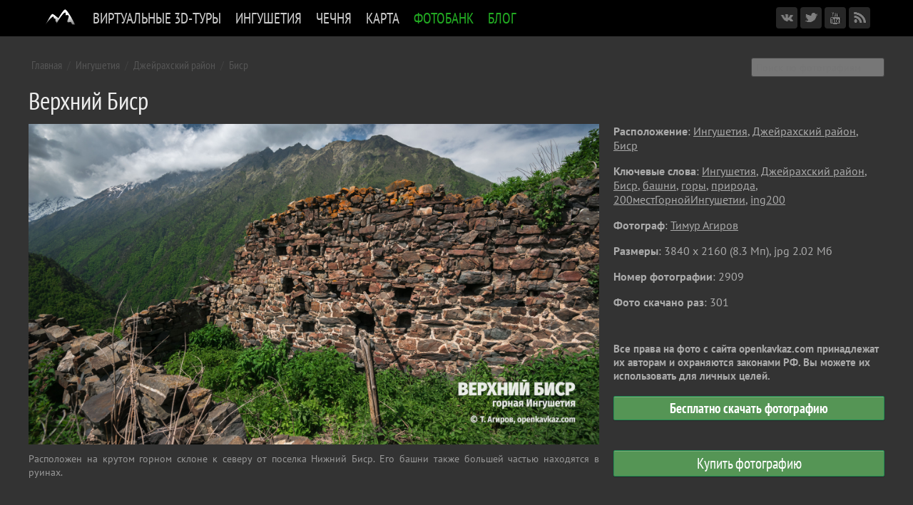

--- FILE ---
content_type: text/html; charset=UTF-8
request_url: https://openkavkaz.com/fotobank/photo/2909?p=%D0%91%D0%B8%D1%81%D1%80&
body_size: 22490
content:
<!DOCTYPE html>
<html>
<head>
<link rel="stylesheet" href="/data/leaflet/leaflet.css" />
<link rel="stylesheet" href="/data/leaflet/leaflet.draw.css" /> 
<link rel="stylesheet" href="/data/leaflet/leaflet.control.sidebar.css" />

<meta charset="utf-8">
<meta name="viewport" content="width=device-width">
<meta name="viewport" content="width=device-width, initial-scale=1">
<meta property="fb:admins" content="100003074228022" />
<meta property="fb:admins" content="100001554172327" />
<meta property="og:site_name" content="Открытый Кавказ"/>
<link href="/data/jquery.fotorama.css" rel="stylesheet">
<link href="/data/styles.css" rel="stylesheet">
<link href="/data/favicon.png" rel="shortcut icon" type="image/x-icon">
<link href="/rss" rel="alternate" type="application/rss+xml" title="Открытый Кавказ">
<script src="/data/jquery.js"></script>
<script src="/data/jquery.fotorama.js"></script>
<script src="/data/jquery.megamenu.js"></script>
<script src="/data/jquery.cookie.js"></script>
<script src="/data/scripts.js"></script>
<script src="//vk.com/js/api/openapi.js?116"></script>
<script async src="//connect.facebook.net/ru_RU/sdk.js#xfbml=1&version=v2.0"></script>


<link rel='canonical' href='http://www.openkavkaz.com/fotobank/photo/2909'/>
<meta property='og:image' content='http://openkavkaz.com/fotobank/photos/0002909.n.jpg'/>
<meta property='og:description' content='Верхний Биср. Расположен на крутом горном склоне к северу от поселка Нижний Биср. Его башни также большей частью находятся в руинах.'/>
<title>Верхний Биср - Фотобанк - Открытый Кавказ</title>
<meta name="keywords" content="Ингушетия, Джейрахский район, Биср, башни, горы, природа, 200местГорнойИнгушетии, ing200">
<meta property="og:type" content="article" />
<meta property="article:author" content="https://www.facebook.com/timag82" />
</head>

<body>
<div id="droplayer"></div>
<div class="top_menu_wrapper">


<div class="top_menu_box_right">
	<a href="/fotobank/cart" class="topmenu_cart" title="Перейти в корзину">Мои покупки</a>
	<!--a href="https://www.facebook.com/openkavkaz" target="_blank" class="icon_network facebook" title="Мы в Facebook"></a>
	<a href="http://instagram.com/openkavkaz" target="_blank" class="icon_network instagram" title="Мы в Инстаграмм"></a-->
	<a href="https://vk.com/openkavkaz" target="_blank" class="icon_network vkontakte" title="Мы в ВКонтакте"></a>	
	<a href="https://twitter.com/openkavkaz" target="_blank" class="icon_network twitter" title="Мы в Твиттере"></a>
	<a href="http://www.youtube.com/openkavkaz" target="_blank" class="icon_network youtube" title="Мы в Youtube"></a>
	<a href="/rss" target="_blank" class="icon_network rss" title="RSS"></a>
</div>


<ul class="top_menu">
	<li class="mobilemenu">Открытый Кавказ</li>

	
		<li id="top_menu_mainlaptop" onmouseover="document.getElementById('top-menu-logo').src='/data/top-menu-logo-white.png'" onmouseout="document.getElementById('top-menu-logo').src='/data/top-menu-logo-black.png'"><a href="/" title="На главную страницу"><img id="top-menu-logo" src="/data/top-menu-logo-black.png" align=top style="padding: 0px"></a></li>
		<li id="top_menu_mainmobile"><a href="/">Главная</a></li>
	

	<li>
		<a href="/3d">Виртуальные 3D-туры</a>
		
		<div><table cellpadding=0 cellspacing=0><tr>
		<td valign=top>
		<div class="top_submenu">
			<a href="/3d">Вся горная Ингушетия</a>
			<a href="/3d?che">Горная Чечня</a>
			<a href="/3d?magas">Равнинная Ингушетия: Магас, Борга-Каш</a>
			<a href="/3d?chr">Софийские озера, КЧР</a>
		</div></td>
		</tr></table></div>
	</li>

	<li>
		<a href="/ing">Ингушетия</a>
		
		<div><table cellpadding=0 cellspacing=0><tr><td valign=top>
		<div class="top_submenu">
			<a href="/ing">Статьи</a>
			<a href="/ing/#places">Достопримечательности</a>
			<a href="/3d">Виртуальный 3D-тур</a>
			<a href="/map/">Карта</a>
			<a href="/map?mausoleums">Карта ядрообразных мавзолеев</a>			
			<a href="/ing/quiz/">Викторина</a>
		</div></td>
				<td class="top_submenu_box_right"><a href="/ing/targim-temple/">
			<div class="top_submenu_box_right_update">Последние обновления</div>
			<div class="top_submenu_box_right_title">Таргимские храмы</div>
			<div class="top_submenu_box_right_img_wrapper"><img src=/ing/targim-temple/main.jpg></div>
			<div class="top_submenu_box_right_desc">Полуразрушенные христианские храмы XIII-XIV вв.</div>
			</a>
		</td>
		</tr></table></div>
	</li>
	
	<li>
		<a href="/che">Чечня</a>
		
		<div><table cellpadding=0 cellspacing=0><tr><td valign=top>
		<div class="top_submenu">
			<a href="/che">Статьи</a>
			<a href="/3d?che">Виртуальный 3D-тур</a>
		</div></td>
				<td class="top_submenu_box_right"><a href="/che/galanchozh-arch/">
			<div class="top_submenu_box_right_update">Последние обновления</div>
			<div class="top_submenu_box_right_title">Каменная арка</div>
			<div class="top_submenu_box_right_img_wrapper"><img src=/che/galanchozh-arch/main.jpg></div>
			<div class="top_submenu_box_right_desc"></div>
			</a>
		</td>
		</tr></table></div>
	</li>

	<li>
		<a href="/map">Карта</a>
		
	</li>

	<li>
		<a href="/fotobank" class="selected">Фотобанк</a>		
		
		<div><table cellpadding=0 cellspacing=0><tr>
		<td valign=top>
		<div class="top_submenu">
			<a href="/fotobank/all/">Все  фотографии</a>
			<a href="/fotobank/region/95">Чеченская республика</a>
			<a href="/fotobank/region/6">Ингушетия</a>
			<a href="/fotobank/region/9">Карачаево-Черкесия</a>
			<a href="/fotobank/region/7">Кабардино-Балкария</a>
			<a href="/fotobank/region/15">Северная Осетия</a>
		</div></td>
		</tr></table></div>
	</li>
	
	<li>
		<a href="/blog" class="selected">Блог</a>		
		
	</li>
	

	
</ul>
	

<div class="clearfix"></div>
</div>


<div class="page_wrapper">
<div class="content_wrapper dark">
<div class="content_box dark">

<!-- ЦЕНТР -->
<div class="content_center_wide">


<div id="contentdiv">

<div class='fotobank_content_top_menu'><a href="/fotobank">Главная</a> / <a href='/fotobank/region/6'>Ингушетия</a> / <a href='/fotobank/subregion/601'>Джейрахский район</a> / <a href='/fotobank/place/%D0%91%D0%B8%D1%81%D1%80'>Биср</a></div><div class='fotobank_content_top_menu_search'><form action='/fotobank/search' method='get'><input type='edit' name='data' placeholder='Поиск по фотографиям'></form></div>

<h1 class="fotobank_content_title">Верхний Биср</h1>

<div class="fotobank_content_image">
	<div class=fotobank_image_wrapper>
		<img src='/fotobank/img/2909/' class="fotobank_image">
		<div class='fotobank_image_arr prev'><a href='/fotobank/photo/2908?p=%D0%91%D0%B8%D1%81%D1%80&' title='Предыдущее фото'></a></div>		
		<div class='fotobank_image_arr next'><a href='/fotobank/photo/2910?p=%D0%91%D0%B8%D1%81%D1%80&' title='Следующее фото'></a></div>
	</div>
	<div class="fotobank_image_desc">Расположен на крутом горном склоне к северу от поселка Нижний Биср. Его башни также большей частью находятся в руинах.</div>
</div>

<div class="fotobank_content_image_desc">
	<b>Расположение</b>: <a href='/fotobank/region/6'>Ингушетия</a>, <a href='/fotobank/subregion/601'>Джейрахский район</a>, <a href='/fotobank/place/%D0%91%D0%B8%D1%81%D1%80'>Биср</a><p>
	
	<b>Ключевые слова</b>: <a href='/fotobank/tag/%D0%98%D0%BD%D0%B3%D1%83%D1%88%D0%B5%D1%82%D0%B8%D1%8F'>Ингушетия</a>, <a href='/fotobank/tag/%D0%94%D0%B6%D0%B5%D0%B9%D1%80%D0%B0%D1%85%D1%81%D0%BA%D0%B8%D0%B9+%D1%80%D0%B0%D0%B9%D0%BE%D0%BD'>Джейрахский район</a>, <a href='/fotobank/tag/%D0%91%D0%B8%D1%81%D1%80'>Биср</a>, <a href='/fotobank/tag/%D0%B1%D0%B0%D1%88%D0%BD%D0%B8'>башни</a>, <a href='/fotobank/tag/%D0%B3%D0%BE%D1%80%D1%8B'>горы</a>, <a href='/fotobank/tag/%D0%BF%D1%80%D0%B8%D1%80%D0%BE%D0%B4%D0%B0'>природа</a>, <a href='/fotobank/tag/200%D0%BC%D0%B5%D1%81%D1%82%D0%93%D0%BE%D1%80%D0%BD%D0%BE%D0%B9%D0%98%D0%BD%D0%B3%D1%83%D1%88%D0%B5%D1%82%D0%B8%D0%B8'>200местГорнойИнгушетии</a>, <a href='/fotobank/tag/ing200'>ing200</a><p>
	<b>Фотограф</b>: <a href="/fotobank/author/1">Тимур Агиров</a><p>
	<b>Размеры</b>: 3840 x 2160 (8.3 Мп), jpg 2.02 Мб<p>
	<b>Номер фотографии</b>: 2909<p>
	<b>Фото скачано раз</b>: 301<p>

	<div class="fotobank_price_box">
	<form style='margin: 0 0 10px 0; text-align: left; font-size:11pt; font-weight: bold; line-heigth: 100%'>Все права на фото с сайта openkavkaz.com принадлежат их авторам и охраняются законами РФ. Вы можете их использовать для личных целей.<!--br><br>Запрещается использование фото без согласования с авторами в коммерческих, рекламных целях (в том числе в коммерческих печатных изданиях, в оформлении сайтов и сувенирах).<p--><br><br> <a href='/fotobank/download/2909/' style='background1-color: #050'>Бесплатно скачать фотографию</a></form><br>
	<form><a href='javascript:;' onClick='order_photo(2909);'>Купить фотографию</a></form>	
	<div class="cart"><b>Спасибо, фото помещено в вашу <a href="/fotobank/cart/">корзину для покупок</a>.</b>Вы можете продолжить просмотр других фотографий, либо <a href="/fotobank/cart/">перейти к оформлению заказа</a>. </div>
	<script>check_price_box(2909)</script>
	</div>
	
	
	<!--div class="fotobank_price_box"><b>Цена и лицензия</b> (<a href="#" style="color: #999">справка</a>):
	<form>
		<label><input type="radio" name="price" value="1" checked> 500 рублей, СМИ и интернет</label>
		<label><input type="radio" name="price" value="2"> 750 рублей, полиграфия и сувениры</label>
		<label><input type="radio" name="price" value="3"> 5000 рублей, фотокартины</label><br>
		<a href='javascript:;' onClick='orderphoto(2909);'>Купить это фото</a>
	</form>
	</div-->	
</div>

<div class=clearfix></div>




</div>
<script>if (window.location.hash=='#edit') editphoto();</script>

	<div class="fotobank_content_more_box">
	Еще фото из места <b>Биср</b><!--(<a href="index.html" style="color: #999">смотреть все</a>)-->:
	<div class="list"><a href='/fotobank/photo/2908?p=%D0%91%D0%B8%D1%81%D1%80&' class='tip_box'><img src='/fotobank/photos/0002908.m.jpg' class='m'><span class='tip' offx=-10 offy=20><img src='/fotobank/photos/0002908.n.jpg' ><div>2908. Верхний Биср © Тимур Агиров</div></span></a><a href='/fotobank/photo/2907?p=%D0%91%D0%B8%D1%81%D1%80&' class='tip_box'><img src='/fotobank/photos/0002907.m.jpg' class='m'><span class='tip' offx=-10 offy=20><img src='/fotobank/photos/0002907.n.jpg' ><div>2907. Верхний Биср © Тимур Агиров</div></span></a><a href='/fotobank/photo/2906?p=%D0%91%D0%B8%D1%81%D1%80&' class='tip_box'><img src='/fotobank/photos/0002906.m.jpg' class='m'><span class='tip' offx=-10 offy=20><img src='/fotobank/photos/0002906.n.jpg' ><div>2906. Верхний Биср © Тимур Агиров</div></span></a><a href='/fotobank/photo/2905?p=%D0%91%D0%B8%D1%81%D1%80&' class='tip_box'><img src='/fotobank/photos/0002905.m.jpg' class='m'><span class='tip' offx=-10 offy=20><img src='/fotobank/photos/0002905.n.jpg' ><div>2905. Нижний Биср © Тимур Агиров</div></span></a><a href='/fotobank/photo/2904?p=%D0%91%D0%B8%D1%81%D1%80&' class='tip_box'><img src='/fotobank/photos/0002904.m.jpg' class='m'><span class='tip' offx=-10 offy=20><img src='/fotobank/photos/0002904.n.jpg' ><div>2904. Нижний Биср © Тимур Агиров</div></span></a><a href='/fotobank/photo/2903?p=%D0%91%D0%B8%D1%81%D1%80&' class='tip_box'><img src='/fotobank/photos/0002903.m.jpg' class='m'><span class='tip' offx=-10 offy=20><img src='/fotobank/photos/0002903.n.jpg' ><div>2903. Нижний Биср © Тимур Агиров</div></span></a><a href='/fotobank/photo/2920?p=%D0%91%D0%B8%D1%81%D1%80&' class='tip_box'><img src='/fotobank/photos/0002920.m.jpg' class='m'><span class='tip' offx=-10 offy=20><img src='/fotobank/photos/0002920.n.jpg' ><div>2920. Верхний Биср © Тимур Агиров</div></span></a><a href='/fotobank/photo/2919?p=%D0%91%D0%B8%D1%81%D1%80&' class='tip_box'><img src='/fotobank/photos/0002919.m.jpg' class='m'><span class='tip' offx=-10 offy=20><img src='/fotobank/photos/0002919.n.jpg' ><div>2919. Верхний Биср © Тимур Агиров</div></span></a><a href='/fotobank/photo/2918?p=%D0%91%D0%B8%D1%81%D1%80&' class='tip_box'><img src='/fotobank/photos/0002918.m.jpg' class='m'><span class='tip' offx=-10 offy=20><img src='/fotobank/photos/0002918.n.jpg' ><div>2918. Верхний Биср © Тимур Агиров</div></span></a><a href='/fotobank/photo/2917?p=%D0%91%D0%B8%D1%81%D1%80&' class='tip_box'><img src='/fotobank/photos/0002917.m.jpg' class='m'><span class='tip' offx=-10 offy=20><img src='/fotobank/photos/0002917.n.jpg' ><div>2917. Верхний Биср © Тимур Агиров</div></span></a><a href='/fotobank/photo/2916?p=%D0%91%D0%B8%D1%81%D1%80&' class='tip_box'><img src='/fotobank/photos/0002916.m.jpg' class='m'><span class='tip' offx=-10 offy=20><img src='/fotobank/photos/0002916.n.jpg' ><div>2916. Верхний Биср © Тимур Агиров</div></span></a><a href='/fotobank/photo/2915?p=%D0%91%D0%B8%D1%81%D1%80&' class='tip_box'><img src='/fotobank/photos/0002915.m.jpg' class='m'><span class='tip' offx=-10 offy=20><img src='/fotobank/photos/0002915.n.jpg' ><div>2915. Верхний Биср © Тимур Агиров</div></span></a><a href='/fotobank/photo/2914?p=%D0%91%D0%B8%D1%81%D1%80&' class='tip_box'><img src='/fotobank/photos/0002914.m.jpg' class='m'><span class='tip' offx=-10 offy=20><img src='/fotobank/photos/0002914.n.jpg' ><div>2914. Верхний Биср © Тимур Агиров</div></span></a><a href='/fotobank/photo/2913?p=%D0%91%D0%B8%D1%81%D1%80&' class='tip_box'><img src='/fotobank/photos/0002913.m.jpg' class='m'><span class='tip' offx=-10 offy=20><img src='/fotobank/photos/0002913.n.jpg' ><div>2913. Верхний Биср © Тимур Агиров</div></span></a><a href='/fotobank/photo/2912?p=%D0%91%D0%B8%D1%81%D1%80&' class='tip_box'><img src='/fotobank/photos/0002912.m.jpg' class='m'><span class='tip' offx=-10 offy=20><img src='/fotobank/photos/0002912.n.jpg' ><div>2912. Верхний Биср © Тимур Агиров</div></span></a><a href='/fotobank/photo/2911?p=%D0%91%D0%B8%D1%81%D1%80&' class='tip_box'><img src='/fotobank/photos/0002911.m.jpg' class='m'><span class='tip' offx=-10 offy=20><img src='/fotobank/photos/0002911.n.jpg' ><div>2911. Верхний Биср © Тимур Агиров</div></span></a><a href='/fotobank/photo/2910?p=%D0%91%D0%B8%D1%81%D1%80&' class='tip_box'><img src='/fotobank/photos/0002910.m.jpg' class='m'><span class='tip' offx=-10 offy=20><img src='/fotobank/photos/0002910.n.jpg' ><div>2910. Верхний Биср © Тимур Агиров</div></span></a></div></div>


<script type="text/javascript">(function(w,doc) {
if (!w.__utlWdgt ) {
    w.__utlWdgt = true;
    var d = doc, s = d.createElement('script'), g = 'getElementsByTagName';
    s.type = 'text/javascript'; s.charset='UTF-8'; s.async = true;
    s.src = ('https:' == w.location.protocol ? 'https' : 'http')  + '://w.uptolike.com/widgets/v1/uptolike.js';
    var h=d[g]('body')[0];
    h.appendChild(s);
}})(window,document);
</script>

<div class1="gray" style="clear: both; margin: 20px 0 15px 0">
<div style="min-height: 36px" data-background-alpha="0.0" data-buttons-color="#ffffff" data-counter-background-color="#ffffff" data-share-counter-size="11" data-top-button="false" data-share-counter-type="separate" data-share-style="10" data-mode="share" data-like-text-enable="false" data-mobile-view="false" data-icon-color="#ffffff" data-orientation="horizontal" data-text-color="#ffffff" data-share-shape="rectangle" data-sn-ids="vk.tm.tw.ok.gp." data-share-size="30" data-background-color="#ffffff" data-preview-mobile="false" data-mobile-sn-ids="vk.tm.tw.ok.gp." data-pid="1308729" data-counter-background-alpha="1.0" data-following-enable="false" data-exclude-show-more="false" data-selection-enable="false" class="uptolike-buttons" ></div>
</div>






</div> <!--content_center-->
<div style="clear: both"></div>


<script type="text/javascript">(function(w,doc) {
if (!w.__utlWdgt ) {
    w.__utlWdgt = true;
    var d = doc, s = d.createElement('script'), g = 'getElementsByTagName';
    s.type = 'text/javascript'; s.charset='UTF-8'; s.async = true;
    s.src = ('https:' == w.location.protocol ? 'https' : 'http')  + '://w.uptolike.com/widgets/v1/uptolike.js';
    var h=d[g]('body')[0];
    h.appendChild(s);
}})(window,document);
</script>

<div class1="gray" style="clear: both; margin: 20px 0 15px 0">
<div style="min-height: 36px" data-background-alpha="0.0" data-buttons-color="#ffffff" data-counter-background-color="#ffffff" data-share-counter-size="11" data-top-button="false" data-share-counter-type="separate" data-share-style="10" data-mode="share" data-like-text-enable="false" data-mobile-view="false" data-icon-color="#ffffff" data-orientation="horizontal" data-text-color="#ffffff" data-share-shape="rectangle" data-sn-ids="vk.tm.tw.ok.gp." data-share-size="30" data-background-color="#ffffff" data-preview-mobile="false" data-mobile-sn-ids="vk.tm.tw.ok.gp." data-pid="1308729" data-counter-background-alpha="1.0" data-following-enable="false" data-exclude-show-more="false" data-selection-enable="false" class="uptolike-buttons" ></div>
</div>





</div> <!--content_box-->

<div style="background-color: #555; height: 1px"></div>

<div class="footer_wrapper">
<div class="footer_content">

<div class="footer_box_left">
<a href="/" class="footer_logo">Открытый Кавказ</a>
<div>&copy; 2014-2021 Тимур Агиров, Абдуллах Берсаев<br> Все права на фотографии, публикуемые на сайте, принадлежат авторам фотографий и сайта, охраняются в соответствии с законодательством РФ.<br>Использование фотографий без согласования с авторами сайта запрещено.</div>
</div>

<div class="footer_box_right2">
<b>Подписывайтесь</b>
<!--a href="https://www.facebook.com/openkavkaz" target="_blank">Facebook</a>
<a href="http://instagram.com/openkavkaz" target="_blank">Instagram</a-->
<a href="https://vk.com/openkavkaz" target="_blank">ВКонтакте</a>
<a href="https://twitter.com/openkavkaz" target="_blank">Тwitter</a>
<a href="http://www.youtube.com/openkavkaz" target="_blank">YouTube</a>
<a href="/rss" target="_blank">RSS</a>
</div>

<div class="footer_box_right1">
<b>Контакты</b>
<!--+7 928 0157740 (ЧР)<br>+7  (РИ)-->
<a class="email" href="mailto:info@openkavkaz.com">info@openkavkaz.com</a>

<div id="google_translate_element" style="display: none"></div>
<script type="text/javascript">
function googleTranslateElementInit() {
  new google.translate.TranslateElement({pageLanguage: 'ru', layout: google.translate.TranslateElement.InlineLayout.SIMPLE, gaTrack: true, gaId: 'UA-57012044-1'}, 'google_translate_element');
}
</script><script type="text/javascript" src="//translate.google.com/translate_a/element.js?cb=googleTranslateElementInit"></script>
</div>


<div class="footer_box_center">
<a href="/ing"><b>Ингушетия</b></a>
<a href="/ing">О республике</a>
<a href="/ing/#places">Достопримечательности</a> 
<a href="/map">Карта</a>
</div>

<div class="footer_box_center">
<a href="/che"><b>Чечня</b></a>
<a href="/che">О республике</a>
</div>



<script>
  (function(i,s,o,g,r,a,m){i['GoogleAnalyticsObject']=r;i[r]=i[r]||function(){
  (i[r].q=i[r].q||[]).push(arguments)},i[r].l=1*new Date();a=s.createElement(o),
  m=s.getElementsByTagName(o)[0];a.async=1;a.src=g;m.parentNode.insertBefore(a,m)
  })(window,document,'script','//www.google-analytics.com/analytics.js','ga');
  ga('create', 'UA-57012044-1', 'auto');
  ga('send', 'pageview');
</script>

<!-- Yandex.Metrika counter --><script type="text/javascript">(function (d, w, c) { (w[c] = w[c] || []).push(function() { try { w.yaCounter27165593 = new Ya.Metrika({id:27165593, clickmap:true, trackLinks:true, accurateTrackBounce:true, trackHash:true}); } catch(e) { } }); var n = d.getElementsByTagName("script")[0], s = d.createElement("script"), f = function () { n.parentNode.insertBefore(s, n); }; s.type = "text/javascript"; s.async = true; s.src = (d.location.protocol == "https:" ? "https:" : "http:") + "//mc.yandex.ru/metrika/watch.js"; if (w.opera == "[object Opera]") { d.addEventListener("DOMContentLoaded", f, false); } else { f(); } })(document, window, "yandex_metrika_callbacks");</script><noscript><div><img src="//mc.yandex.ru/watch/27165593" style="position:absolute; left:-9999px;" alt="" /></div></noscript><!-- /Yandex.Metrika counter -->


<div class="footerfix"></div>

</div>
</div>
</div> <!--content_wrapper-->

</div>

</body>
</html>


--- FILE ---
content_type: text/css
request_url: https://openkavkaz.com/data/styles.css
body_size: 39492
content:
html, body {width:100%; height: 100; padding:0; margin:0; background-color: #000} 
body {overflow-y: scroll}

@font-face {font-family: 'PT Sans'; font-style: normal; font-weight: 400; src: url(/data/pt-sans-regular.woff) format('woff')}
@font-face {font-family: 'PT Sans'; font-style: normal; font-weight: 700; src: url(/data/pt-sans-bold.woff) format('woff')}
@font-face {font-family: 'PT Sans Narrow'; font-style: normal; font-weight: 400; src: local('PT Sans Narrow'), url(/data/pt-sans-narrow-regular.woff) format('woff')}
@font-face {font-family: 'PT Sans Narrow'; font-style: normal; font-weight: 700; src: local('PT Sans Narrow Bold'), url(/data/pt-sans-narrow-bold.woff) format('woff')}
@font-face{font-family:"Fira Sans"; src:url(/data/firasans-regular.eot); src:url(/firasans-regular.eot?#iefix)format("embedded-opentype"); src:url(/data/firasans-regular.woff)format("woff"); font-weight:400; font-style:normal}
@font-face{font-family:"Fira Sans"; src:url(/data/firasans-bold.eot); src:url(/data/firasans-bold.eot?#iefix)format("embedded-opentype"); src:url(/data/firasans-bold.woff)format("woff"); font-weight:700; font-style:normal}


.fotorama__caption__wrap {background: none !important;}
.fotorama__caption{text-align: left; font-family: 'PT Sans Narrow', sans-serif; font-size: 1em; opacity: 0.5; color:#eee; background:none; text-shadow: 1px 0px 1px #000}
/* .leaflet-control-zoom-fullscreen {background-image: url(/data/leaflet/leaflet.icon.fullscreen.png)} */
.leaflet-control-draw-measure {background-image: url(/data/leaflet/leaflet.icon.measure.png)}
.leaflet-control-permalink {background-image: url(/data/leaflet/leaflet.icon.permalink.png)} 
/*#map:-webkit-full-screen {width: 100% !important; height: 100% !important;}
#map:-moz-full-screen {width: 100% !important; height: 100% !important;}
#map:full-screen {width: 100% !important; height: 100% !important;}*/

.leaflet-control-fullscreen a {background:#fff url(/data/leaflet/leaflet.icon.fullscreen.png) no-repeat 0 0; background-size:26px 52px}
.leaflet-touch .leaflet-control-fullscreen a {background-position: 0px 0px}
.leaflet-fullscreen-on .leaflet-control-fullscreen a {background-position:0px -26px}
.leaflet-touch.leaflet-fullscreen-on .leaflet-control-fullscreen a {background-position: 0px -26px}
.leaflet-container:-webkit-full-screen {width:100%!important; height:100%!important}
.leaflet-pseudo-fullscreen {position:fixed!important; width:100%!important; height:100%!important; top:0!important; left:0!important; z-index:99999}

.scrollTop{display:none; z-index:9999; position:fixed; bottom:20px; left:49%; width:32px; height:22px; background:url(/data/icon-arrow-top.png) 0 0 no-repeat; opacity: 0.7}
.scrollTop:hover{ background-position:0 -22px}
.page_wrapper {position: relative}

.top_menu_wrapper{width:100%; max-width:1180px; margin: 0 auto; padding: 0; opacity: 1; border-collapse: collapse}
.top_menu_box_right{float: right; text-align: right; margin: 10px 0 0 0; padding: 0 10px 0 0}

ul.top_menu {margin: 0px auto; padding: 6px 0; list-style: none; display: none; text-align: center; font-family: 'PT Sans Narrow', sans-serif; font-size: 1.3em; text-decoration: none; text-transform: uppercase}
ul.top_menu a {position: relative; display: inline-block; padding: 6px 10px; color: #ccc; text-decoration: none; z-index: 11; text-shadow: 1px 1px 2px #000}
ul.top_menu a.selected {color:#2a2}
ul.top_menu a.selectedtour {color:#0c0; text-shadow: 1px 1px 2px #333}
ul.top_menu a.hover {background: #fff; color: #333; border-radius: 3px; text-shadow: none}
ul.top_menu div.content {position: absolute; padding: 0px; background: #fff; border-radius: 3px; z-index: 11}
.topmenu_content_wrapper {background: #fff; position: relative; z-index: 11; padding: 0px 0px; border-radius: 0px 5px 7px 3px; box-shadow: 5px 5px 5px #000}

ul.top_menu .top_submenu  {font-family: 'PT Sans'; font-size: 0.7em; text-transform: none; text-align: left; margin: 15px 0}
ul.top_menu .top_submenu a {color: #333; text-decoration: none; margin: -2px 0px; padding: 6px 25px; display: block; text-shadow: none}
ul.top_menu .top_submenu a:hover {background-color: #050; color: #fff; text-decoration: none;}
ul.top_menu .top_submenu_box_right{width:210px; vertical-align:top; padding: 0px 25px 5px 30px; font-family: 'PT Sans', ​​sans-serif; text-transform: none; text-align: left; background-color: #ddd}
ul.top_menu .top_submenu_box_right a{text-decoration: none; display: block; text-shadow: none}
ul.top_menu .top_submenu_box_right_update {font-size: 0.5em; padding: 7px 0px 0 0; text-align: right; color:#777}
ul.top_menu .top_submenu_box_right_title {font-size: 0.8em; padding: 5px 0px; font-weight: bold; color:#555}
ul.top_menu .top_submenu_box_right_title:hover {color: #000}
ul.top_menu .top_submenu_box_right_img_wrapper{display:inline-block; overflow: hidden; width: 200px; height: 133px; border: 1px solid #555}
ul.top_menu .top_submenu_box_right img {width: 200px; height: 133px}
ul.top_menu .top_submenu_box_right img:hover {transform: scale(1.1); transition-duration: 0.5s}
ul.top_menu .top_submenu_box_right_desc  {width: 200px; padding: 5px 0px; font-family: 'PT Sans'; font-size: 0.7em; color:#777}
ul.top_menu .top_submenu_box_right_desc:hover {color:#000}

.topmenu_cart {display:none; padding: 6px 15px; margin: 2px 20px; font-family: 'PT Sans Narrow'; font-size: 1.4em; text-decoration: none; color:#fff; border-radius: 2px; opacity: 0.8}
.topmenu_cart:hover{background: #459545; box-shadow: 0px 0px 2px #000; opacity: 1; transition-duration: 0.2s} 


.top_title {position: absolute; width: 100%; height: 100%; margin: 0px auto; left:0; top: 0; overflow: hidden;}
.top_title table {position:relative; width:100%; height: 100%; max-width: 1200px; margin: 0px auto; border-collapse: collapse;  z-index:10;} 
.top_title table.main{max-width: 1200px} 
.top_title table.main.fotobank{width1: 1200px; background-color1: red; } 
.top_title td {vertical-align: bottom; padding: 0px}
.top_title td.main {vertical-align: middle; padding: 0px}
.top_title h1 {display: block; float:left; margin: 0; padding: 0px 30px 5px 30px; color:#fff; font-family: 'PT Sans Narrow'; font-size: 3em; font-weight: bold; background: rgba(0,120,0,0.8); text-shadow: 0px 0px 2px #333, 1px 1px 1px #333}
.top_title table.main.fotobank h1{background: rgba(0,120,0,0.8); font-size: 3em; text-shadow: none;} 
.top_title h1.main {background-color: #359039; font-size: 3.5em; text-shadow: none;} 
.top_title div.sublogo {float:left; clear: left; padding: 7px 15px; background-color: #333333; color: #eee; font-family: 'PT Sans'; font-size: 12pt}
.top_title div.fotobank {float1:left; padding: 10px 20px; background-color: white; clear: left; border: 1px #999 solid; box-shadow: 0px 0px 10px rgba(255, 255, 255, 0.9)}
.top_title div.fotobank input {width: 100%; margin: 0; padding: 0; font-family: 'PT Sans'; font-size: 1.5em; background-color: white; color: #999; border: 0}
.top_title div.fotobank_ext {font-size: 0.7em; float:right; margin: -1px 0px; padding: 5px 10px; background: rgba(0,0,0,0.4);color: #aaa; clear: left; border: 0px #000 solid}

.content_wrapper {position:absolute; top:100%; width: 100%; overflow: hidden; margin:0 0; padding: 0 0; background-color: #fff}
.content_wrapper.dark{background-color: #333; z-index:10}
.content_box {position:relative; margin:0 auto; padding: 30px 40px 30px 40px; max-width: 1200px; z-index: 11; background-color: #fff; font-family: 'PT Sans'; font-size: 1em; text-align: justify;}
.content_box.dark{background-color: #333}
.content_right {float: right; width: 240px; margin: 30px 0px 20px 20px; padding: 0; opacity: 0.9}
.content_right .stats{font-family: 'Tahoma', sans-serif; font-size: 10pt; color: #555}
.content_right .stats .title{border-top: 1px #bbb solid; background1: #ded; color: #252; margin: 5px 0; padding: 15px 10px 5px 10px; border-radius: 3px; text-align: center}
.content_right .stats td {padding: 3px 2px}
.content_right .stats .count{background: #6a6; color: #fff; font-family: 'PT Sans Narrow', sans-serif; font-size: 12pt; font-weight: bold; padding: 3px 6px; border-radius: 3px}
.content_right .fotobank{font-family: 'Tahoma', sans-serif; font-size: 10pt; color: #555}
.content_right .fotobank .title{background: #6a6; color: #fff; margin: 5px 0; padding: 5px 10px; border-radius1: 3px; text-align: center}
.content_right .fotobank img{width:240px}

.content_center {margin: 0 280px 0 0}
.content_center_wide{margin: 0; min-height1: 600px}

.content_box a {color:#0000EE}
.content_box .content_box a:visited {color:#0000ee}
.content_box .content_annotate {padding: 0; margin: 10px 0; text1-align: right}
.content_box .content_annotate a{font-size: 10pt; color: #555; text-decoration:none; border-bottom: 1px #777 dashed}
.content_box .content_annotate a:hover{color: #090; border-bottom: 1px #090 dashed}
.content_box img{max-width: 100%}
.content_box .content_detail {display: inline-table; clear:both}
.content_box .content_detail img{float: left; width: 300px; padding: 0px; margin: 5px 10px 0 0; border: 1px solid #fff; border-radius: 10px; transition-duration: 0.4s; cursor: zoom-in}
.content_box .content_detail img:hover {width: 100%; transition-duration: 0.4s}
.content_box #map{margin: 0; width: 100%; height: 400px; border: 0; box-shadow: 0}
.content_box .alert{margin: 5px 0 20px 0; padding: 7px 15px; background-color: #f77; color: #fff; border-radius: 5pt}

.content_box div.link_photo {float: left; height: 2.2em; padding-right: 10px}
.content_box div.link_photo a {padding: 4px 10px; font-family: 'PT Sans Narrow'; font-size: 1.1em; text-decoration: none; color:#fff; background: #65a565; border: solid 1px #208D53; box-shadow: inset 0 1px 0 rgba(255, 255, 255, 0.2), 0 1px 1px rgba(0, 0, 0, 0.2); border-radius: 2px}
.content_box div.link_photo a:hover{background: #45b545; box-shadow: 0px 0px 2px #000; transition-duration: 0.2s} 
.content_box div.link_3d {float: left; height: 2.2em; padding-right: 20px}
.content_box div.link_3d a {padding: 4px 10px; font-family: 'PT Sans Narrow'; font-size: 1.1em; text-decoration: none; color:#fff; background: #7090f5; border: solid 1px #40739D; box-shadow: inset 0 1px 0 rgba(255, 255, 255, 0.2), 0 1px 1px rgba(0, 0, 0, 0.2); border-radius: 2px}
.content_box div.link_3d a:hover{background: #57f; box-shadow: 0px 0px 2px #000; transition-duration: 0.2s} 
.content_box div.link_way {text-align: left; padding: 20px 0px}
.content_box div.link_way a {margin-right:10px; padding: 4px 10px; font-family: 'PT Sans Narrow'; font-size: 1em; text-decoration: none; color:#fff; background: #777; border: solid 1px #666; box-shadow: inset 0 1px 0 rgba(255, 255, 255, 0.2), 0 1px 1px rgba(0, 0, 0, 0.2); border-radius: 2px; white-space:nowrap; }
.content_box div.link_way a:hover{background: #595; box-shadow: 0px 0px 2px #000; transition-duration: 0.2s} 
.content_box div.link_get {text-align: left; padding: 10px 0px}
.content_box div.link_get a {margin-right:10px; padding: 4px 10px; font-family: 'PT Sans Narrow'; font-size: 1em; text-decoration: none; color:#aaa; background: #444; border: solid 1px #222; box-shadow: inset 0 1px 0 rgba(255, 255, 255, 0.2), 0 1px 1px rgba(0, 0, 0, 0.2); border-radius: 2px; white-space:nowrap; }
.content_box div.link_get a:hover{background: #eee; color:#333; box-shadow: 0px 0px 2px #000; transition-duration: 0.2s} 

.content_box div.link_edit {float: right; height1: 2.3em; padding-top: 3px}
.content_box div.link_edit a {padding: 2px 10px; font-family: 'PT Sans Narrow'; font-size: 1em; text-decoration: none; color:#555; border-radius: 3px}
.content_box div.link_edit a:hover{background: #5b0; color: #fff; box-shadow: 0px 0px 2px #000; transition-duration: 0.2s} 
.content_box div.grayinfo {clear: both; font-size: 8pt; color: #555; padding-top: 30px}
.content_box div.source {font-size: 10pt; color: #555; padding-bottom: 10px; font-style: italic}

.content_news {padding-bottom: 20px; clear: left}
.content_news .img_wrapper{float:left; overflow: hidden; width:250px; height: 167px; margin: 0 15px 15px 0}
.content_news .img_wrapper:hover{box-shadow: 0px 0px 5px #000}
.content_news .img_wrapper img{width: 250px}
.content_news .img_wrapper a img:hover{transform: scale(1.05); transition-duration: 0.3s}
.content_news .news_desc{float: right; font-size: 0.8em; color: #777; font-family: Pt Sans Narrow; padding: 7px 0 5px 5px}
.content_news .news_type{background-color: #bbb; color: #fff; padding: 1px 10px; margin-left: 5px}
.content_news .news_count{background-color: #fff; color: #777; padding: 1px 5px; margin-left: 2px}
.content_news .news_count .hd{background-color: #bbb; color: #fff; padding: 1px 5px; font-weight: bold; border-radius: 2px}
.content_news .view_count{background: url(/data/icon-view.png) no-repeat transparent; padding-left: 20px}
.content_news a.news_title{display: block; padding-bottom: 5px; font-family: Pt Sans Narrow; font-size: 1.6em; color: #333; text-align: left; text-decoration: none}
.content_news a.news_title:hover{color: #090; text-decoration: underline}
.content_news div.news_title{display: block; padding-bottom: 5px; font-family: Pt Sans Narrow; font-size: 1.6em; color: #333; text-align: left; text-decoration: none}
.content_news .news_text{padding-top: 5px; font-size: 1em; color: #222; font-family: Pt Sans Narrow}
.content_news .news_text a{color: #222; text-decoration: none}
.content_news .news_text a:hover{color: #000; text-decoration: none}
.content_news .news_text span.news_more{margin-left: 10px; padding: 1px 10px; background-color: #8b8; color: #fff; font-size: 0.8em; white-space:nowrap; text-decoration: none}
.content_news .news_text span.news_more:hover{background-color: #090; color: #fff}

.ing3d {margin-bottom: 15px; width:auto; max-width: 1200px; overflow: hidden}
.ing3d a img{opacity:0.8}
.ing3d a img:hover {opacity:1; transform: scale(1.05); transition-duration: 0.3s}

#tour{height: 800px}
#sharebox {position: fixed; width: 320px; top:50%; left: 50%; margin-left:-175px; margin-top:-180px; padding:15px; border-radius: 10px; z-index: 1000000; background: rgba(40,40,40,0.8); color:#fff; text-align: center; display: none}
#sharebox h2 {color: #fff; margin:10px 0}
#sharebox #panourl {width: 300px; color:#ff0; font-family: Fira Sans, Pt Sans; font-size: 10pt}
#sharebox textarea{width: 300px; height: 80px; font-family: Fira Sans, Pt Sans; font-size: 8pt; padding: 5px 7px; border: 0px; border-radius: 5px;}
#sharebox textarea::selection {background: #b7ffb7}
#sharebox textarea::-moz-selection {background: #b7ffb7}

#tour_menubox {position: fixed; top:0; left: 0; width: 100%; height: 100%; margin:0; padding: 0; z-index: 1000000; background: rgba(0,0,0,0.3); display: none}
.tour_menubox_body {max-width: 1280px; margin:auto; padding:20px}
.tour_menubox_body2 {padding:15px; border-radius: 5px; background: rgba(255,255,255,1); color:#333}
#tour_menubox h2 {color: #333; font-size:27pt; font-weight: bold; margin:10px 0; text-align: center}
#tour_menubox th {font-family: Pt Sans; font-size: 13pt; color: #333; margin-top:5px; padding:0 10px; text-align: right}
#tour_menubox th, #tour_menubox td {padding-bottom: 5px; border-bottom: 1px dotted #ccc}
#tour_menubox table a {font-family: Pt Sans; font-size: 12pt; color: #333; margin:3px 1px; padding: 2px 5px; text-decoration: none; white-space: nowrap}
#tour_menubox table a:hover{background-color:#080; color:#fff}

.closebox {margin: 10px 0; text-align: center; -webkit-user-select: none; -moz-user-select: none;}
.closebox a {padding: 3px 10px 4px 10px; font-family: 'PT Sans Narrow'; font-size: 1.1em; text-decoration: none; color:#fff; background: #65a565; border: solid 1px #208D53; box-shadow: inset 0 1px 0 rgba(255, 255, 255, 0.2), 0 1px 1px rgba(0, 0, 0, 0.2); border-radius: 2px}
.closebox a:hover{background: #45b545; box-shadow: 0px 0px 2px #000; transition-duration: 0.2s} 

#loadbox {position: fixed; width: 320px; height: 120px; top:50%; left: 50%; margin-left:-175px; margin-top:-80px; padding:15px; border-radius: 10px; z-index: 20; background: rgba(0,0,0,0.2); color:#fff; text-align: center}
#loadbox h2 {color: #fff; font-size: 2.2em; margin:10px 0}

h2.nomargin{margin-top: 0px}

.planned {padding: 1px 5px; background-color: #8b8; color: #fff; font-size: 8pt; white-space:nowrap; text-decoration: none}
a.tourlink {margin-left: 5px; padding: 1px 10px 2px 10px; white-space:nowrap; font-family: 'PT Sans Narrow'; font-size: 1.1em; text-decoration: none; color:#fff; background: #65a565; border: solid 1px #208D53; box-shadow: inset 0 1px 0 rgba(255, 255, 255, 0.2), 0 1px 1px rgba(0, 0, 0, 0.2); border-radius: 2px}
a.tourlink:hover{background: #45b545; box-shadow: 0px 0px 2px #000; transition-duration: 0.2s} 


.icon_network {display:inline-block; width: 30px; min-height: 30px; vertical-align:middle; background: url(/data/icon-network-gray.png) no-repeat transparent; opacity:0.5; border-radius: 4px;}
.icon_network:hover {background: url(/data/icon-network-color.png) no-repeat transparent; opacity:1; transition-duration: 0.2s}
.icon_network.facebook {background-position:0px 0px}
.icon_network.vkontakte {background-position:-36px 0px}
.icon_network.instagram {background-position:-72px 0px}
.icon_network.twitter {background-position:-108px 0px}
.icon_network.youtube {background-position:-144px 0px}
.icon_network.rss {background-position:-180px 0px}

.places_list sup{padding: 0 0 0 3px; color:#aaa; font-family: Tahoma; font-size: 7pt}
.places_list h2 {margin: 5px 0 20px 0; color:#444}
.places_list h3 {margin: 0 0 0.3em 0}
.places_list div{-webkit-column-break-inside: avoid; page-break-inside: avoid; break-inside: avoid; padding-bottom: 2em; text-align: left}
.places_list .block{columns: 4; -moz-columns: 4; -webkit-columns: 4}

.fotobank_list_wrapper{float: left; width: 199px; height: 154px; margin: 1px 1px 0 0; text-align: center; vertical-align: middle; overflow: hidden;}
.fotobank_list {width: 199px; height: 140px; background-color: #222}
.fotobank_list a{text-decoration: none}
.fotobank_list img {float: left; height: 100%}
.fotobank_list_red {position: absolute; background: rgba(255, 0, 0, 0.5); color: #fff; font-size: 10pt; padding: 1px 3px}
.fotobank_list_name {height: 14px; padding: 2px 0; font-size: 8pt; background-color1: #fff; color: #888}
.tip {display:none; z-index:11; position:absolute; padding:0px; background:#000; color: #333; border: 1px #000 solid; border-radius: 5px; text-align: center; font-family: 'PT Sans'; font-size: 0px; box-shadow: 0px 0px 30px rgba(0, 0, 0, 0.9); z-index:15}
.tip img {width:600px; height: auto; max-width: none}
.tip img.vert{width:auto; height:400px}
.tip div{clear: both; display:block; text-align: center; color: #fff; font-size: 10pt}

.fotobank_cartlist{clear: both; margin: 15px 0 0 0; border-bottom: 1px #555 solid}
.fotobank_cartlist .img_wrapper{float: left; width: 250px; height: 168px; text-align: center; margin: 0 20px 20px 0}
.fotobank_cartlist img{}
.fotobank_cartlist b{display: block; font-size: 1.2em; margin: 0 0 3px 0}
.fotobank_cartlist a{color: #ccc}
.fotobank_cartlist a:hover{color: #fff}
.fotobank_cartlist a.order_delete {margin: 10px 0px; padding: 2px 8px; text-decoration: none; color:#fff; background: #666; border: solid 1px #222; box-shadow: inset 0 1px 0 rgba(255, 255, 255, 0.2), 0 1px 1px rgba(0, 0, 0, 0.2); border-radius: 3px; opacity: 0.7}
.fotobank_cartlist a.order_delete:hover{background: #a55; color: #fff; opacity: 1; transition-duration: 0.2s}
.fotobank_cart_form {margin: 20px 0; font-size: 1em}
.fotobank_cart_form .cart_price{padding: 10px; font-size: 1.5em; background-color: #555; border-radius: 7px;}
.fotobank_cart_form h2{color: #eee}
.fotobank_cart_form .edit{padding: 3px 5px; background-color: #fff; color: #333; font-family: 'PT Sans'; font-size: 1em; border: 1px #000 solid; max-width: 800px; width: 90%}
.fotobank_cart_form .submit{padding: 5px 10px; font-size: 1.2em; text-decoration: none; color:#fff; background: #666; border: solid 1px #222; box-shadow: inset 0 1px 0 rgba(255, 255, 255, 0.2), 0 1px 1px rgba(0, 0, 0, 0.2); border-radius: 3px;}
.fotobank_cart_form .submit:hover{background: #595; cursor: pointer}

.fotobank_author_box{width:100%; max-width:1200px; margin: 0 auto; padding: 7px; font-family: 'PT Sans Narrow'; font-size: 1.1em; background-color: #333; color: #999}
.fotobank_author_box a{margin: 0 2px; padding: 2px 8px; text-decoration: none; color:#fff; background: #666; border: solid 1px #222; box-shadow: inset 0 1px 0 rgba(255, 255, 255, 0.2), 0 1px 1px rgba(0, 0, 0, 0.2); border-radius: 3px; opacity: 0.7}
.fotobank_author_box a:hover{background: #5a5; color: #fff; opacity: 1; transition-duration: 0.2s}

.fotobank_content_top_menu{float: left; width:100%; max-width: 800px; padding: 0x; font-family: 'PT Sans Narrow'; font-size: 1em; color: #444}
.fotobank_content_top_menu a{padding: 0 4px; color: #555; text-decoration: none}
.fotobank_content_top_menu a:hover{color: #fff}
.fotobank_content_top_menu_search{float: left; width: 100%; max-width: 380px; padding-left: 20px; font-family: 'PT Sans'; font-size: 1em;  color:#aaa; text-align: right}
.fotobank_content_top_menu_search input {min-width: 100px; margin: 0; padding: 3px 6px; font-family: 'PT Sans'; font-size: 0.9em; background-color: #777; color: #000; border: 1px #444 solid; border-radius: 3px}
.fotobank_content_top_menu_search input:focus, .fotobank_content_top_menu_search input:hover{background-color: #fff; color: #333; min-width: 300px; transition-duration: 0.3s}

.fotobank_content_title {clear: left; margin: 0; padding: 10px 0px; font-family: 'PT Sans Narrow'; font-size: 2.2em; font-weight: normal; color: #eee}
.fotobank_content_title.short{margin-top: -30px}
.fotobank_content_title sup{margin: 0 10px; padding: 2px 5px; font-family: 'PT Sans'; font-size: 0.45em; font-weight: bold; background-color:#f55; color: #fff}
.fotobank_content_image{float: left; width:100%; max-width: 800px; padding: 0 0 20px 0}
.fotobank_content_image_desc{float: left; width: 100%; max-width: 380px; padding-left: 20px; font-family: 'PT Sans'; font-size: 1em;  color:#aaa; text-align: left}
.fotobank_content_image_desc a{color: #aaa}
.fotobank_content_image_desc a:hover {color: #fff}
.fotobank_content_edit_link{margin: 0 0 15px 0; font-family: 'PT Sans Narrow'; font-size: 1.3em}
.fotobank_content_edit_link a{padding: 4px 10px; margin-right: 5px; text-decoration: none; color:#fff; background: #666; border: solid 1px #222; box-shadow: inset 0 1px 0 rgba(255, 255, 255, 0.2), 0 1px 1px rgba(0, 0, 0, 0.2); border-radius: 3px}
.fotobank_content_edit_link a:hover{background: #f55; transition-duration: 0.2s}
.fotobank_content_search_box{margin: 0 0 10px 0; color: #bbb; font-size: 10pt}
.fotobank_content_search_box a{margin-right: 8px; padding-bottom: 1px; color: #999; text-decoration: none; border-bottom: 1px dotted #666; white-space:nowrap; line-height: 1.8em}
/*.fotobank_content_search_box a.disabled{color: #555; text-decoration: none; border-bottom: 1px #555 dashed} */
.fotobank_content_photos{clear: both}

.pages {clear: both; margin: 15px 0; font-size: 11pt; font-family: 'PT Sans Narrow'}
.pages span{margin-right: 8px; padding: 6px 0; border-radius: 3px; border: 1px #888 solid}
.pages a{padding: 6px 10px; color: #888; text-decoration: none; border-radius: 0px}
.pages b{padding: 6px 10px; background-color: #555; color: #000; font-weight: normal}
.pages i{padding: 6px 0; width: 0px; border-right: 1px #888 solid}
.pages a:hover{background-color: #ccc; color: #333}
/*.pages span{margin-right: 3px; padding: 5px 10px; border: 1px #666 solid; background-color: #555; color: #eee; text-decoration: none; border-radius: 2px}*/


#fotobank_main_labels{margin: 40px 0; padding: 30px 0px; font-family: 'PT Sans Narrow'; color: #555; text-align: center; background-color: #eee}
#fotobank_main_labels td{padding: 5px 15px}
#fotobank_main_labels a{color: #555; text-decoration: none}

.fotobank_image_wrapper{position: relative; font-size:0px}
.fotobank_image {display: block; margin: auto; max-width: 100%}
.fotobank_image_arr {position: absolute; top: 0; z-index: 1; margin: 0; padding:0; height: 100%; width: 200px; background: none; opacity: 0}
.fotobank_image_arr:hover{opacity: 1; transition-duration: 0.2s}
.fotobank_image_arr.prev{left: 0; background: linear-gradient(to right, rgba(0,0,0,0.5) 0%,rgba(0,0,0,0) 100%)}
.fotobank_image_arr.next{right: 0; background: linear-gradient(to right, rgba(0,0,0,0) 0%,rgba(0,0,0,0.5) 100%)}
.fotobank_image_arr.prev a{display: block; height: 100%; background: url(/data/icon-arrow-left.png) 40% 49% no-repeat}
.fotobank_image_arr.next a{display: block; height: 100%; background: url(/data/icon-arrow-right.png) 60% 49% no-repeat}
.fotobank_image_desc{font-size: 0.9em; color: #999; margin: 10px 0px; text-align: justify}

.fotobank_price_box{margin: 30px 0 10px 0; padding: 10px 0 0 0; border-top1: 1px #555 solid}
.fotobank_price_box form {padding: 6px 0; display:none}
.fotobank_price_box form label {display: block; padding: 1px 0}
.fotobank_price_box form a {display: block; text-align: center; padding: 4px 10px; font-family: 'PT Sans Narrow'; font-size: 1.3em; text-decoration: none; color:#fff; background: #559555; border: solid 1px #208D53; box-shadow: inset 0 1px 0 rgba(255, 255, 255, 0.2), 0 1px 1px rgba(0, 0, 0, 0.2); border-radius: 2px}
.fotobank_price_box form a:hover {background: #383; color: #ff5}
.fotobank_price_box .cart{display: none; padding: 15px; background: #282; color: #fff; text-align1: justify; border-radius: 5px}
.fotobank_price_box .cart b{display: block; font-size: 1.1em; margin: 0 0 10px 0}
.fotobank_price_box .cart a{color: #fff; text-decoration: underline; font-weight: bold}

.fotobank_content_more_box{margin: 25px 0; color: #eee; padding: 0px 0 10px 0}
.fotobank_content_more_box div.list{margin: 5px 0;height: 144px; overflow: hidden}
.fotobank_content_more_box img.m {float: left; margin: 0px 2px 2px 0; max-width: null; height: 70px}
.fotobank_content_more_box img.m:hover {opacity1: 0.5; border: 2px #2a2 solid; height: 66px}

.fotobank_edit_box {font-family: 'PT Sans'; font-size: 1em; color: #ccc}
.fotobank_edit_box .edit{padding: 3px 5px; background-color: #fff; color: #333; font-family: 'PT Sans'; font-size: 1em; border: 1px #000 solid; width: 800px}
.fotobank_edit_box td {padding-right: 5px}
.fotobank_edit_box div {margin: 0px}
.fotobank_edit_box .hint{color: #777; font-size: 0.8em; text-decoration: none; border-bottom: 1px dashed #777}
.fotobank_edit_box .submit{margin: 0px; padding: 4px 10px; font-family: 'PT Sans Narrow'; font-size: 1.3em; text-decoration: none; color:#fff; background: #559555; border: solid 1px #208D53; box-shadow: inset 0 1px 0 rgba(255, 255, 255, 0.2), 0 1px 1px rgba(0, 0, 0, 0.2); border-radius: 2px}
.fotobank_edit_box .submit:hover{background: #65aa65}
.fotobank_edit_box .submit.gray{background: #888; border: solid 1px #222; cursor: wait}
.fotobank_edit_box label{white-space:nowrap}
.fotobank_edit_box .regselected {font-weight: bold; color:#5a5}


@media only screen and (max-width: 1279px) {
.fotobank_content_image_desc{max-width: 100%; border-top: 1px #555 solid; padding: 15px 0 0 0}
}

.clearfix, .footerfix{float: none; clear: both; margin: 0; padding: 0; height: 0; font-size: 0px; line-height: 0px}
.footer_wrapper {position1:relative; margin: 0; padding: 0; width: 100%; z-index: 11; background-color: #333; color: #aaa}
.footer_content {max-width: 1200px; padding: 20px 40px 30px 40px; margin:0 auto; font-family: 'PT Sans Narrow'; font-size: 0.8em; text-align: justify;}

.footer_box_left {float: left; height:11em; min-width: 320px; width: 350px; margin-right: 50px}
.footer_box_center {float: left; height:11em; margin: 0px 30px 0 0}
.footer_box_right1 {float: right; height:11em; text-align: right}
.footer_box_right2 {float: right; height:11em; text-align: right; margin-left: 30px}

.footer_content b{display: block; font-size: 1.3em; margin-bottom: 4px; font-weight: bold}
.footer_content a{display: block; color: #aaa; text-decoration: none}
.footer_content a:hover{color:#fff; text-decoration: underline;}
.footer_content a.skype{background: url(/data/icon-skype.png) no-repeat; padding-left: 20px; display: inline}
.footer_content a.email{padding: 1px 0 3px 0}
.footer_content a.footer_logo {display:inline-block; margin-bottom: 10px; padding: 5px 10px; font-size: 15pt; font-weight: bold; color:#fff; background-color: #359039; opacity: 0.8;}
.footer_content a.footer_logo:hover {opacity: 1; text-decoration: none; transform: scale(1.2); transition-duration: 0.2s}

.gray {-webkit-filter: grayscale(100%); filter: grayscale(100%); filter: url("data:image/svg+xml;utf8,<svg xmlns=\'http://www.w3.org/2000/svg\'><filter id=\'grayscale\'><feColorMatrix type=\'matrix\' values=\'0.3333 0.3333 0.3333 0 0 0.3333 0.3333 0.3333 0 0 0.3333 0.3333 0.3333 0 0 0 0 0 1 0\'/></filter></svg>#grayscale")}
.gray:hover {filter: none; -webkit-filter: none; opacity:1; transition: 0.5s}

.map_pb{width: 300px; font-size: 8pt}
.map_pb_title  {font-size: 14pt; font-weight: bold}
.map_pb_subtitle  {color: gray}
.map_pb_img_wrapper{width: 300px; height: 200px; margin:5px 0px 2px 0px; padding:0px; overflow: hidden; border:1px solid #000}
.map_pb_img_wrapper:hover{box-shadow: 0px 0px 3px #333}
.map_pb_img_wrapper img{width: 300px; height: 200px}
.map_pb_img_wrapper a img:hover{transform: scale(1.1); transition-duration: 0.3s}
.map_pb sup{font-size: 8pt}
.map_pb_links{margin-top:5px; font-size: 8pt}
.map_pb_links a{display:inline-block; padding: 2px 5px; margin-right:5px; background-color:#291; color:#fff; white-space:nowrap; font-weight: bold; text-decoration: none}
.map_pb_links a:hover{background-color:#000; color:#fff;}

.section {margin: 0}
div.tabs_wrapper1{overflow: hidden; height: 50px}
div.tabs_wrapper2{overflow: auto; height: 70px}
ul.tabs {margin: 0px 0 25px; padding: 0; height: 32px; line-height: 25px; list-style: none; border-bottom: 1px solid #DDD; font-family: 'PT Sans Narrow'; font-size: 16pt; white-space:nowrap}
ul.tabs.net {margin: 0px 0 10px; padding: 0; height: 25px; line-height: 18px; list-style: none; border-bottom: 1px solid #ddd; font-family: 'PT Sans Narrow'; font-size: 14pt; white-space:nowrap}
.tabs li {display: inline-block; margin: 0 15px -1px 0; padding: 0 1px 6px; color: #444; cursor: pointer; position: relative}
.tabs li:hover {color: #444; border-bottom: 4px solid #888}
.tabs li.current {color: #444; border-bottom: 4px solid #119911; filter: none; -webkit-filter: none}
ul.tabs.net li:hover {border-bottom: 3px solid #888}
ul.tabs.net li.current {border-bottom: 3px solid #119911}
.box {display: none}
.box.visible {display: block}
ul.tabs.dark {border-bottom: 1px solid #aaa}
.tabs.dark li {color: #aaa}
.tabs.dark li:hover {color: #fff; border-bottom: 4px solid #fff}
.tabs.dark li.current {color: #aaa; border-bottom: 4px solid #55ff55}

#blacklayer {position: absolute; display: none; top:0; left: 0; width: 100%; height: 20px; background: rgba(0,0,0,0.8); z-index: 10}
#droplayer {position: absolute; display: none; top:0; left: 0; width: 100%; height: 20px; background: rgba(100,100,100,0.5); z-index: 20}

.dg {margin: 0px; background: #4479BA; border: solid 1px #20538D; font-family: "Lucida Grande", Tahoma, Verdana, Arial; font-size: 8pt; margin: 0px 1px; color: #FFF; -webkit-border-radius: 4px; border-radius: 3px; text-shadow: 0 -1px 0 rgba(0, 0, 0, 0.4); -webkit-box-shadow: inset 0 1px 0 rgba(255, 255, 255, 0.4), 0 1px 1px rgba(0, 0, 0, 0.2); box-shadow: inset 0 1px 0 rgba(255, 255, 255, 0.4), 0 1px 1px rgba(0, 0, 0, 0.2); -webkit-transition-duration: 0.3s; transition-duration: 0.3s; padding: 2px 7px;  text-decoration:none}
.dg:hover {background-color: #207030; border: solid 1px #2A774E}

h2 {font-family: 'PT Sans Narrow'; font-weight: 400; font-size: 1.6em; margin: 1.3em 0 0.3em 0; color:#333}
h3 {font-family: 'PT Sans Narrow'; font-size: 14pt; margin: 1em 0 0.5em 0; color:#555; text-align: left}
h4 {font-family: 'PT Sans Narrow'; font-size: 13pt; margin: 1em 0 0.3em 0; color:#888}

#fotobank_drop{margin: 20px 0; padding: 20px; border: 3px dashed #999; border-radius: 3px; text-align: center; font-size:1.5em; color:#eee}
#fotobank_drop a, a.fotobank_drop_edit{padding:10px 15px; background-color:#309030; color:#fff; text-decoration: none; border-radius:2px; cursor:pointer; display:inline-block; line-height:1}
#fotobank_drop a:hover, a.fotobank_drop_edit:hover{background-color:#50a050; transition-duration: 0.3s;}

#fotobank_drop input{display:none}
#fotobank_upload ul{list-style:none; margin:0}
#fotobank_upload ul li{position: relative; padding: 0; margin-left: -50px; border-top:0px solid #555; height: 1.5em; background-color1: red}
#fotobank_upload ul li input{display: none}
#fotobank_upload ul li p{position: absolute; margin: 0; left: 40px; overflow: hidden; white-space: nowrap; color: #bbb; font-size: 1em; font-weight: bold}
#fotobank_upload ul li i{font-weight: normal; font-style:normal; font-size: 0.8em;  color:#777}
#fotobank_upload ul li b{cursor:pointer}
#fotobank_upload ul li canvas{position: absolute; top: 3px; left: 15px}

.fotobank_drop_preview{margin: 10px 0}
.fotobank_drop_preview img {float: left; padding: 1px 1px 0 0; max-width: null; height: 80px}

@media only screen and (max-width: 1100px) {
.places_list .block{columns: 3; -moz-columns: 3; -webkit-columns: 3}
}

@media only screen and (max-width: 950px) {
.content_right {display: none}
.content_center {margin-right: 20px}
.top_menu_box_right{display: none}
.tour_menubox_body2 {padding:5px}
#tour_menubox h2 {font-size:18pt; margin:5px 0}
#tour_menubox th {font-size: 10pt}
#tour_menubox table a {font-size: 10pt; margin:3px 1px; padding: 1px 5px}
}

@media only screen and (max-width: 700px) {
	.top_title h1.main {padding: 3px 10px 5px 10px; font-size: 2em}
	.top_title div.sublogo {display: none}
	.top_title h1 {padding: 5px 10px 5px 10px; font-size: 2em}
	.gray, .fotorama__caption, .content_news .news_desc, .content_news .news_type {display: none}
	ul.top_menu {font-size: 1em; padding: 4px 0 1px 0}
	ul.top_menu a{padding: 4px 10px}	
	.content_box {padding: 20px 10px 10px 20px; font-size: 0.9em}		
	.places_list .block{columns: 2; -moz-columns: 2; -webkit-columns: 2}
	.footer_content {padding: 20px 10px 10px 20px}	
}

@media only screen and (max-width: 600px) {
.content_news {padding-bottom: 30px}
.content_news .img_wrapper{float: none; display1: none; width: auto; height: auto; margin: 0}
.content_news .img_wrapper:hover{box-shadow: none}
.content_news .img_wrapper img{width: auto}
.content_news div.news_title, .content_news a.news_title{padding: 0; text-align: left}
.content_news .img_wrapper a img:hover{transform: none}
#fotorama400 {height: 250px}
}

ul.top_menu li.mobilemenu {display: none}
#top_menu_mainmobile{display: none}

@media only screen and (max-width: 599px) {
#top_menu_mainlaptop{display: none}

.top_title h1.main {display: none}
.top_menu_wrapper {height: 38px}	

ul.top_menu {
	font-size: 1.1em;
	text-align: left;
	width: 200px;
	padding: 5px 0;
	position: absolute;
	top: 0;
	left: 0;
}

ul.top_menu li {
		width: 200px;
		display: none; 
		margin: 0;
		padding: 0;
}
ul.top_menu.menuselected  li, ul.top_menu.menuselected  #top_menu_mainmobile{
		display: block;
}
ul.top_menu li.mobilemenu {
		background: url(/data/icon-menu.png) no-repeat 15px 7px;
		padding: 4px 5px 5px 38px;
		color:#ccc;
		text-align: left;
		display: block;
	}
ul.top_menu a {
		display: block;
		padding: 7px 5px 10px 25px;
		background: rgba(0,0,0,0.9);
		z-index:10000;
}
}

@media only screen and (max-width: 570px) {
.footer_box_left {width: auto; margin-right: 20px}
}
@media only screen and (max-width: 520px) {
.footer_box_center, .footer_box_right1, .footer_box_right2 {display: none}
}

@media only screen and (max-width: 430px) {
.places_list .block{columns: 1; -moz-columns: 1; -webkit-columns: 1}
}
/* ??? */

.main_title {padding: 5px 20px; color: #ccc; font-family: 'PT Sans Narrow', sans-serif; font-size: 1.7em; white-space: nowrap; text-transform: uppercase;
background: #333333; /* Old browsers */
background: url([data-uri]);
background: -moz-linear-gradient(left, #333333 0%, #000000 100%); /* FF3.6+ */
background: -webkit-gradient(linear, left top, right top, color-stop(0%,#333333), color-stop(100%,#000000)); /* Chrome,Safari4+ */
background: -webkit-linear-gradient(left, #333333 0%,#000000 100%); /* Chrome10+,Safari5.1+ */
background: -o-linear-gradient(left, #333333 0%,#000000 100%); /* Opera 11.10+ */
background: -ms-linear-gradient(left, #333333 0%,#000000 100%); /* IE10+ */
background: linear-gradient(to right, #333333 0%,#000000 100%); /* W3C */
filter: progid:DXImageTransform.Microsoft.gradient( startColorstr='#333333', endColorstr='#000000',GradientType=1 ); /* IE6-8 */
}
.main_title.index {background: none; text-shadow: 0px 0px 2px #000000; text-transform1: none}
.main_title.index font {opacity: 0.4}
.main_title span {margin-left: 15px; font-size: 0.4em;  text-transform: none; vertical-align:super; color: #999}
#main_title_button {display:none; position: absolute; bottom: 0; background: rgba(100,0,0,0.6); z-index:11; padding: 10px 20px; font-family: 'PT Sans Narrow', sans-serif; font-size: 1em; white-space: nowrap; text-transform: uppercase}
#main_title_button a{color: #eee; text-decoration: none; text-shadow: 0px 0px 3px #000000}
#main_title_button a:hover{color: #fff; text-decoration: underline}

.about_text {padding: 20px 20px; color: #ccc; font-family: 'PT Sans', sans-serif; font-size: 1em}
.about_text a {color:#fff}

.gallery {margin: 10px 0px}
.gallery a {	
    position: relative;
    display: inline-block;    
    margin: 0 2px 2px 0;
	float: left;
    background: none repeat scroll 0 0 #fff;    
    overflow: hidden;
    text-align: center;
	border: 0px solid #9a9;
	font-family: 'PT Sans Narrow', sans-serif; 
	font-size: 1.5em;
	line-height: 0.8em;	
	text-shadow: 0px 1px 1px #000, 0px -1px 1px #000, 1px 0px 1px #000, -1px 0px 1px #000;		
    text-align: left;	
	color: #fff;
	transition-duration: 0.3s;
	border: 0px; 
}
.gallery a:hover{	
	color: #fff;	
}
.gallery a img{
    display: block;
    margin: 0 auto;
	border: 0px;
	width: 296px;
	opacity: 1;	
}
.gallery a img:hover, .gallery a div:hover{
	opacity: 1;
	transition-duration: 0.3s;
}
.gallery a div {
	position: absolute;     
    left: 0;
	bottom: 0px;  	
    display: block;
	width:100%;
	background: rgba(70,70,70,0.4);
	transition-duration: 0.3s;
}
.gallery a div .hilite {	
	background: rgba(00,200,0,0.7);	
	text-shadow: 0px 1px 1px #555, 0px -1px 1px #555, 1px 0px 1px #555, -1px 0px 1px #555;			
}
.gallery a div div{	
	position: relative;	
	bottom: 0px;
	width: auto;	
    padding: 15px 20px; 
}

.gallery a div div span{
	position: absolute;
	bottom: 5px;
	right: 5px;    
	margin: 3px;	
    opacity: 0.4;        
    vertical-align: middle;	
    font-size: 12px;
    line-height: 15px;
    font-weight: normal;    
}


--- FILE ---
content_type: application/javascript;charset=utf-8
request_url: https://w.uptolike.com/widgets/v1/widgets-batch.js?params=JTVCJTdCJTIycGlkJTIyJTNBJTIyMTMwODcyOSUyMiUyQyUyMnVybCUyMiUzQSUyMmh0dHBzJTNBJTJGJTJGb3Blbmthdmthei5jb20lMkZmb3RvYmFuayUyRnBob3RvJTJGMjkwOSUzRnAlM0QlMjVEMCUyNTkxJTI1RDAlMjVCOCUyNUQxJTI1ODElMjVEMSUyNTgwJTI2JTIyJTdEJTVE&mode=0&callback=callback__utl_cb_share_1769145355048486
body_size: 415
content:
callback__utl_cb_share_1769145355048486([{
    "pid": "1308729",
    "subId": 0,
    "initialCounts": {"fb":0,"tw":0,"tb":0,"ok":0,"vk":0,"ps":0,"gp":0,"mr":0,"lj":0,"li":0,"sp":0,"su":0,"ms":0,"fs":0,"bl":0,"dg":0,"sb":0,"bd":0,"rb":0,"ip":0,"ev":0,"bm":0,"em":0,"pr":0,"vd":0,"dl":0,"pn":0,"my":0,"ln":0,"in":0,"yt":0,"rss":0,"oi":0,"fk":0,"fm":0,"li":0,"sc":0,"st":0,"vm":0,"wm":0,"4s":0,"gg":0,"dd":0,"ya":0,"gt":0,"wh":0,"4t":0,"ul":0,"vb":0,"tm":0},
    "forceUpdate": ["fb","ok","vk","ps","gp","mr","my"],
    "extMet": false,
    "url": "https%3A%2F%2Fopenkavkaz.com%2Ffotobank%2Fphoto%2F2909%3Fp%3D%D0%91%D0%B8%D1%81%D1%80%26",
    "urlWithToken": "https%3A%2F%2Fopenkavkaz.com%2Ffotobank%2Fphoto%2F2909%3Fp%3D%D0%91%D0%B8%D1%81%D1%80%26%26_utl_t%3DXX",
    "intScr" : false,
    "intId" : 0,
    "exclExt": false
}
])

--- FILE ---
content_type: application/javascript;charset=utf-8
request_url: https://w.uptolike.com/widgets/v1/version.js?cb=cb__utl_cb_share_1769145353684301
body_size: 396
content:
cb__utl_cb_share_1769145353684301('1ea92d09c43527572b24fe052f11127b');